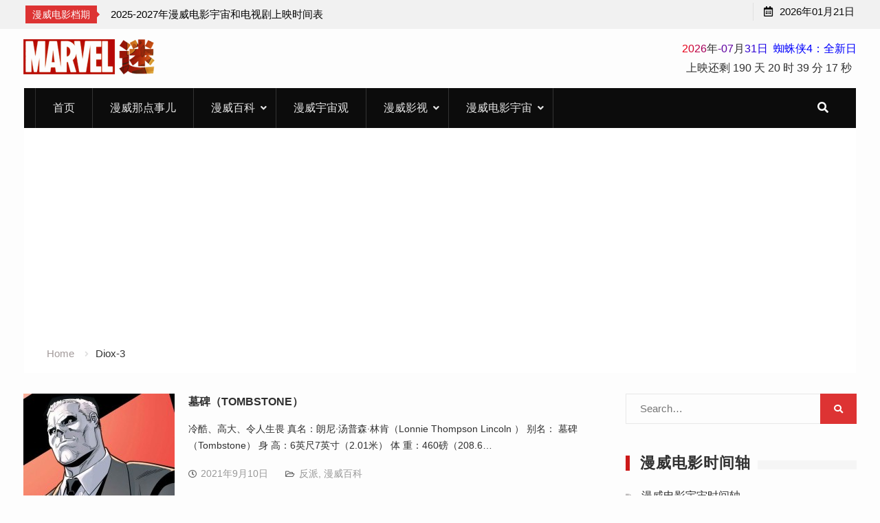

--- FILE ---
content_type: text/html; charset=UTF-8
request_url: https://www.manweimi.cn/tag/diox-3
body_size: 10278
content:
<!DOCTYPE html><html lang="zh-Hans"><head>

			<meta charset="UTF-8">
		<meta name="viewport" content="width=device-width, initial-scale=1">
		<link rel="profile" href="http://gmpg.org/xfn/11">
		<title>Diox-3 | 漫威迷</title>
<meta name='robots' content='max-image-preview:large' />
	<style>img:is([sizes="auto" i], [sizes^="auto," i]) { contain-intrinsic-size: 3000px 1500px }</style>
	
<!-- All in One SEO Pack 3.3.3 by Michael Torbert of Semper Fi Web Design[196,221] -->

<meta name="keywords"  content="diox-3,变色龙（chameleon）,号角日报,墓碑（tombstone）,夜魔侠,蜘蛛侠,锤头（hammerhead）" />

<!-- All in One SEO Pack -->
<link rel="alternate" type="application/rss+xml" title="漫威迷 &raquo; Diox-3 标签 Feed" href="https://www.manweimi.cn/tag/diox-3/feed" />
<link rel='stylesheet' id='wp-block-library-css' href='https://www.manweimi.cn/wp-includes/css/dist/block-library/style.min.css?ver=1451e7b8f69b71214d4429c7f6dd65a6' type='text/css' media='all' />
<style id='classic-theme-styles-inline-css' type='text/css'>
/*! This file is auto-generated */
.wp-block-button__link{color:#fff;background-color:#32373c;border-radius:9999px;box-shadow:none;text-decoration:none;padding:calc(.667em + 2px) calc(1.333em + 2px);font-size:1.125em}.wp-block-file__button{background:#32373c;color:#fff;text-decoration:none}
</style>
<style id='global-styles-inline-css' type='text/css'>
:root{--wp--preset--aspect-ratio--square: 1;--wp--preset--aspect-ratio--4-3: 4/3;--wp--preset--aspect-ratio--3-4: 3/4;--wp--preset--aspect-ratio--3-2: 3/2;--wp--preset--aspect-ratio--2-3: 2/3;--wp--preset--aspect-ratio--16-9: 16/9;--wp--preset--aspect-ratio--9-16: 9/16;--wp--preset--color--black: #000000;--wp--preset--color--cyan-bluish-gray: #abb8c3;--wp--preset--color--white: #ffffff;--wp--preset--color--pale-pink: #f78da7;--wp--preset--color--vivid-red: #cf2e2e;--wp--preset--color--luminous-vivid-orange: #ff6900;--wp--preset--color--luminous-vivid-amber: #fcb900;--wp--preset--color--light-green-cyan: #7bdcb5;--wp--preset--color--vivid-green-cyan: #00d084;--wp--preset--color--pale-cyan-blue: #8ed1fc;--wp--preset--color--vivid-cyan-blue: #0693e3;--wp--preset--color--vivid-purple: #9b51e0;--wp--preset--gradient--vivid-cyan-blue-to-vivid-purple: linear-gradient(135deg,rgba(6,147,227,1) 0%,rgb(155,81,224) 100%);--wp--preset--gradient--light-green-cyan-to-vivid-green-cyan: linear-gradient(135deg,rgb(122,220,180) 0%,rgb(0,208,130) 100%);--wp--preset--gradient--luminous-vivid-amber-to-luminous-vivid-orange: linear-gradient(135deg,rgba(252,185,0,1) 0%,rgba(255,105,0,1) 100%);--wp--preset--gradient--luminous-vivid-orange-to-vivid-red: linear-gradient(135deg,rgba(255,105,0,1) 0%,rgb(207,46,46) 100%);--wp--preset--gradient--very-light-gray-to-cyan-bluish-gray: linear-gradient(135deg,rgb(238,238,238) 0%,rgb(169,184,195) 100%);--wp--preset--gradient--cool-to-warm-spectrum: linear-gradient(135deg,rgb(74,234,220) 0%,rgb(151,120,209) 20%,rgb(207,42,186) 40%,rgb(238,44,130) 60%,rgb(251,105,98) 80%,rgb(254,248,76) 100%);--wp--preset--gradient--blush-light-purple: linear-gradient(135deg,rgb(255,206,236) 0%,rgb(152,150,240) 100%);--wp--preset--gradient--blush-bordeaux: linear-gradient(135deg,rgb(254,205,165) 0%,rgb(254,45,45) 50%,rgb(107,0,62) 100%);--wp--preset--gradient--luminous-dusk: linear-gradient(135deg,rgb(255,203,112) 0%,rgb(199,81,192) 50%,rgb(65,88,208) 100%);--wp--preset--gradient--pale-ocean: linear-gradient(135deg,rgb(255,245,203) 0%,rgb(182,227,212) 50%,rgb(51,167,181) 100%);--wp--preset--gradient--electric-grass: linear-gradient(135deg,rgb(202,248,128) 0%,rgb(113,206,126) 100%);--wp--preset--gradient--midnight: linear-gradient(135deg,rgb(2,3,129) 0%,rgb(40,116,252) 100%);--wp--preset--font-size--small: 13px;--wp--preset--font-size--medium: 20px;--wp--preset--font-size--large: 36px;--wp--preset--font-size--x-large: 42px;--wp--preset--spacing--20: 0.44rem;--wp--preset--spacing--30: 0.67rem;--wp--preset--spacing--40: 1rem;--wp--preset--spacing--50: 1.5rem;--wp--preset--spacing--60: 2.25rem;--wp--preset--spacing--70: 3.38rem;--wp--preset--spacing--80: 5.06rem;--wp--preset--shadow--natural: 6px 6px 9px rgba(0, 0, 0, 0.2);--wp--preset--shadow--deep: 12px 12px 50px rgba(0, 0, 0, 0.4);--wp--preset--shadow--sharp: 6px 6px 0px rgba(0, 0, 0, 0.2);--wp--preset--shadow--outlined: 6px 6px 0px -3px rgba(255, 255, 255, 1), 6px 6px rgba(0, 0, 0, 1);--wp--preset--shadow--crisp: 6px 6px 0px rgba(0, 0, 0, 1);}:where(.is-layout-flex){gap: 0.5em;}:where(.is-layout-grid){gap: 0.5em;}body .is-layout-flex{display: flex;}.is-layout-flex{flex-wrap: wrap;align-items: center;}.is-layout-flex > :is(*, div){margin: 0;}body .is-layout-grid{display: grid;}.is-layout-grid > :is(*, div){margin: 0;}:where(.wp-block-columns.is-layout-flex){gap: 2em;}:where(.wp-block-columns.is-layout-grid){gap: 2em;}:where(.wp-block-post-template.is-layout-flex){gap: 1.25em;}:where(.wp-block-post-template.is-layout-grid){gap: 1.25em;}.has-black-color{color: var(--wp--preset--color--black) !important;}.has-cyan-bluish-gray-color{color: var(--wp--preset--color--cyan-bluish-gray) !important;}.has-white-color{color: var(--wp--preset--color--white) !important;}.has-pale-pink-color{color: var(--wp--preset--color--pale-pink) !important;}.has-vivid-red-color{color: var(--wp--preset--color--vivid-red) !important;}.has-luminous-vivid-orange-color{color: var(--wp--preset--color--luminous-vivid-orange) !important;}.has-luminous-vivid-amber-color{color: var(--wp--preset--color--luminous-vivid-amber) !important;}.has-light-green-cyan-color{color: var(--wp--preset--color--light-green-cyan) !important;}.has-vivid-green-cyan-color{color: var(--wp--preset--color--vivid-green-cyan) !important;}.has-pale-cyan-blue-color{color: var(--wp--preset--color--pale-cyan-blue) !important;}.has-vivid-cyan-blue-color{color: var(--wp--preset--color--vivid-cyan-blue) !important;}.has-vivid-purple-color{color: var(--wp--preset--color--vivid-purple) !important;}.has-black-background-color{background-color: var(--wp--preset--color--black) !important;}.has-cyan-bluish-gray-background-color{background-color: var(--wp--preset--color--cyan-bluish-gray) !important;}.has-white-background-color{background-color: var(--wp--preset--color--white) !important;}.has-pale-pink-background-color{background-color: var(--wp--preset--color--pale-pink) !important;}.has-vivid-red-background-color{background-color: var(--wp--preset--color--vivid-red) !important;}.has-luminous-vivid-orange-background-color{background-color: var(--wp--preset--color--luminous-vivid-orange) !important;}.has-luminous-vivid-amber-background-color{background-color: var(--wp--preset--color--luminous-vivid-amber) !important;}.has-light-green-cyan-background-color{background-color: var(--wp--preset--color--light-green-cyan) !important;}.has-vivid-green-cyan-background-color{background-color: var(--wp--preset--color--vivid-green-cyan) !important;}.has-pale-cyan-blue-background-color{background-color: var(--wp--preset--color--pale-cyan-blue) !important;}.has-vivid-cyan-blue-background-color{background-color: var(--wp--preset--color--vivid-cyan-blue) !important;}.has-vivid-purple-background-color{background-color: var(--wp--preset--color--vivid-purple) !important;}.has-black-border-color{border-color: var(--wp--preset--color--black) !important;}.has-cyan-bluish-gray-border-color{border-color: var(--wp--preset--color--cyan-bluish-gray) !important;}.has-white-border-color{border-color: var(--wp--preset--color--white) !important;}.has-pale-pink-border-color{border-color: var(--wp--preset--color--pale-pink) !important;}.has-vivid-red-border-color{border-color: var(--wp--preset--color--vivid-red) !important;}.has-luminous-vivid-orange-border-color{border-color: var(--wp--preset--color--luminous-vivid-orange) !important;}.has-luminous-vivid-amber-border-color{border-color: var(--wp--preset--color--luminous-vivid-amber) !important;}.has-light-green-cyan-border-color{border-color: var(--wp--preset--color--light-green-cyan) !important;}.has-vivid-green-cyan-border-color{border-color: var(--wp--preset--color--vivid-green-cyan) !important;}.has-pale-cyan-blue-border-color{border-color: var(--wp--preset--color--pale-cyan-blue) !important;}.has-vivid-cyan-blue-border-color{border-color: var(--wp--preset--color--vivid-cyan-blue) !important;}.has-vivid-purple-border-color{border-color: var(--wp--preset--color--vivid-purple) !important;}.has-vivid-cyan-blue-to-vivid-purple-gradient-background{background: var(--wp--preset--gradient--vivid-cyan-blue-to-vivid-purple) !important;}.has-light-green-cyan-to-vivid-green-cyan-gradient-background{background: var(--wp--preset--gradient--light-green-cyan-to-vivid-green-cyan) !important;}.has-luminous-vivid-amber-to-luminous-vivid-orange-gradient-background{background: var(--wp--preset--gradient--luminous-vivid-amber-to-luminous-vivid-orange) !important;}.has-luminous-vivid-orange-to-vivid-red-gradient-background{background: var(--wp--preset--gradient--luminous-vivid-orange-to-vivid-red) !important;}.has-very-light-gray-to-cyan-bluish-gray-gradient-background{background: var(--wp--preset--gradient--very-light-gray-to-cyan-bluish-gray) !important;}.has-cool-to-warm-spectrum-gradient-background{background: var(--wp--preset--gradient--cool-to-warm-spectrum) !important;}.has-blush-light-purple-gradient-background{background: var(--wp--preset--gradient--blush-light-purple) !important;}.has-blush-bordeaux-gradient-background{background: var(--wp--preset--gradient--blush-bordeaux) !important;}.has-luminous-dusk-gradient-background{background: var(--wp--preset--gradient--luminous-dusk) !important;}.has-pale-ocean-gradient-background{background: var(--wp--preset--gradient--pale-ocean) !important;}.has-electric-grass-gradient-background{background: var(--wp--preset--gradient--electric-grass) !important;}.has-midnight-gradient-background{background: var(--wp--preset--gradient--midnight) !important;}.has-small-font-size{font-size: var(--wp--preset--font-size--small) !important;}.has-medium-font-size{font-size: var(--wp--preset--font-size--medium) !important;}.has-large-font-size{font-size: var(--wp--preset--font-size--large) !important;}.has-x-large-font-size{font-size: var(--wp--preset--font-size--x-large) !important;}
:where(.wp-block-post-template.is-layout-flex){gap: 1.25em;}:where(.wp-block-post-template.is-layout-grid){gap: 1.25em;}
:where(.wp-block-columns.is-layout-flex){gap: 2em;}:where(.wp-block-columns.is-layout-grid){gap: 2em;}
:root :where(.wp-block-pullquote){font-size: 1.5em;line-height: 1.6;}
</style>
<link rel='stylesheet' id='font-awesome-css' href='https://www.manweimi.cn/wp-content/themes/marvel/vendors/font-awesome/css/all.min.css?ver=5.1.1' type='text/css' media='all' />
<link rel='stylesheet' id='jquery-sidr-css' href='https://www.manweimi.cn/wp-content/themes/marvel/vendors/sidr/css/jquery.sidr.dark.min.css?ver=2.2.1' type='text/css' media='all' />
<link rel='stylesheet' id='jquery-slick-css' href='https://www.manweimi.cn/wp-content/themes/marvel/vendors/slick/slick.min.css?ver=1.5.9' type='text/css' media='all' />
<link rel='stylesheet' id='sevenstar-style-css' href='https://www.manweimi.cn/wp-content/themes/marvel/style.css?ver=2.0.1' type='text/css' media='all' />
<link rel='stylesheet' id='tablepress-default-css' href='https://www.manweimi.cn/wp-content/tablepress-combined.min.css?ver=10' type='text/css' media='all' />
<script type="text/javascript" src="https://www.manweimi.cn/wp-includes/js/jquery/jquery.min.js?ver=3.7.1" id="jquery-core-js"></script>
<script type="text/javascript" src="https://www.manweimi.cn/wp-includes/js/jquery/jquery-migrate.min.js?ver=3.4.1" id="jquery-migrate-js"></script>
<link rel="https://api.w.org/" href="https://www.manweimi.cn/wp-json/" /><link rel="alternate" title="JSON" type="application/json" href="https://www.manweimi.cn/wp-json/wp/v2/tags/6176" />
<link rel="dns-prefetch" href="//manweimi.cn/">  
<script data-ad-client="ca-pub-7018242779900026" async src="https://pagead2.googlesyndication.com/pagead/js/adsbygoogle.js"></script>
<!-- Google tag (gtag.js) -->
<script async src="https://www.googletagmanager.com/gtag/js?id=G-19JM3WHCB3"></script>
<script>
  window.dataLayer = window.dataLayer || [];
  function gtag(){dataLayer.push(arguments);}
  gtag('js', new Date());

  gtag('config', 'G-19JM3WHCB3');
</script>
</head>

<body class="archive tag tag-diox-3 tag-6176 wp-theme-marvel global-layout-right-sidebar header-ads-enabled">

			<div id="tophead">
			<div class="container">
				
		<div class="top-news">
							<span class="top-news-title">漫威电影档期</span>
													<div id="notice-ticker">
					<div class="notice-inner-wrap">
						<div class="breaking-news-list">
															<div><a href="https://www.manweimi.cn/notice/36317.html">2025-2027年漫威电影宇宙和电视剧上映时间表</a></div>
																				</div><!-- .breaking-news-list -->
					</div> <!-- .notice-inner-wrap -->
				</div><!-- #notice-ticker -->

			
		</div> <!--.top-news -->
						<div class="right-tophead">
					<div id="time-display">
						<span>2026年01月21日</span>
					</div><!-- #time-display -->
				</div><!-- .right-head -->
			</div> <!-- .container -->
		</div><!--  #tophead -->
		<div id="page" class="hfeed site"><a class="skip-link screen-reader-text" href="#content">Skip to content</a>		<a id="mobile-trigger" href="#mob-menu"><i class="fa fa-list-ul" aria-hidden="true"></i></a>
		<div id="mob-menu">
			<ul id="menu-%e7%bd%91%e7%ab%99%e9%a6%96%e9%a1%b5%e8%8f%9c%e5%8d%95" class="menu"><li id="menu-item-1517" class="menu-item menu-item-type-custom menu-item-object-custom menu-item-home menu-item-1517"><a href="http://www.manweimi.cn">首页</a></li>
<li id="menu-item-1519" class="menu-item menu-item-type-taxonomy menu-item-object-category menu-item-1519"><a href="https://www.manweimi.cn/something">漫威那点事儿</a></li>
<li id="menu-item-1518" class="menu-item menu-item-type-taxonomy menu-item-object-category menu-item-has-children menu-item-1518"><a href="https://www.manweimi.cn/marvel-wiki">漫威百科</a>
<ul class="sub-menu">
	<li id="menu-item-5258" class="menu-item menu-item-type-taxonomy menu-item-object-category menu-item-5258"><a href="https://www.manweimi.cn/marvel-wiki/character">人物</a></li>
	<li id="menu-item-2850" class="menu-item menu-item-type-taxonomy menu-item-object-category menu-item-2850"><a href="https://www.manweimi.cn/marvel-wiki/team">团队</a></li>
	<li id="menu-item-5355" class="menu-item menu-item-type-taxonomy menu-item-object-category menu-item-5355"><a href="https://www.manweimi.cn/marvel-wiki/event">事件</a></li>
	<li id="menu-item-6288" class="menu-item menu-item-type-taxonomy menu-item-object-category menu-item-6288"><a href="https://www.manweimi.cn/marvel-wiki/stinger">彩蛋</a></li>
	<li id="menu-item-2848" class="menu-item menu-item-type-taxonomy menu-item-object-category menu-item-2848"><a href="https://www.manweimi.cn/marvel-wiki/trivia">冷知识</a></li>
	<li id="menu-item-7473" class="menu-item menu-item-type-taxonomy menu-item-object-category menu-item-7473"><a href="https://www.manweimi.cn/marvel-wiki/mythology">北欧神话</a></li>
</ul>
</li>
<li id="menu-item-7903" class="menu-item menu-item-type-taxonomy menu-item-object-category menu-item-7903"><a href="https://www.manweimi.cn/universe">漫威宇宙观</a></li>
<li id="menu-item-21452" class="menu-item menu-item-type-taxonomy menu-item-object-category menu-item-has-children menu-item-21452"><a href="https://www.manweimi.cn/marvel-filmtv">漫威影视</a>
<ul class="sub-menu">
	<li id="menu-item-21455" class="menu-item menu-item-type-taxonomy menu-item-object-category menu-item-21455"><a href="https://www.manweimi.cn/marvel-filmtv/moon-knight">月光骑士</a></li>
	<li id="menu-item-21460" class="menu-item menu-item-type-taxonomy menu-item-object-category menu-item-21460"><a href="https://www.manweimi.cn/marvel-filmtv/hawkeye">鹰眼</a></li>
	<li id="menu-item-21453" class="menu-item menu-item-type-taxonomy menu-item-object-category menu-item-21453"><a href="https://www.manweimi.cn/marvel-filmtv/what-if">假如</a></li>
	<li id="menu-item-21456" class="menu-item menu-item-type-taxonomy menu-item-object-category menu-item-21456"><a href="https://www.manweimi.cn/marvel-filmtv/loki">洛基</a></li>
	<li id="menu-item-21454" class="menu-item menu-item-type-taxonomy menu-item-object-category menu-item-21454"><a href="https://www.manweimi.cn/marvel-filmtv/wangdahuanshi">旺达幻视</a></li>
	<li id="menu-item-21459" class="menu-item menu-item-type-taxonomy menu-item-object-category menu-item-21459"><a href="https://www.manweimi.cn/marvel-filmtv/lieyingdongb">猎鹰与冬兵</a></li>
	<li id="menu-item-21457" class="menu-item menu-item-type-taxonomy menu-item-object-category menu-item-21457"><a href="https://www.manweimi.cn/marvel-filmtv/marvel-studios">漫威影业集结</a></li>
	<li id="menu-item-21458" class="menu-item menu-item-type-taxonomy menu-item-object-category menu-item-21458"><a href="https://www.manweimi.cn/marvel-filmtv/short">漫威短片</a></li>
</ul>
</li>
<li id="menu-item-2219" class="menu-item menu-item-type-taxonomy menu-item-object-category menu-item-has-children menu-item-2219"><a href="https://www.manweimi.cn/marvel-universe">漫威电影宇宙</a>
<ul class="sub-menu">
	<li id="menu-item-2221" class="menu-item menu-item-type-taxonomy menu-item-object-category menu-item-2221"><a href="https://www.manweimi.cn/marvel-universe/phase-one">漫威宇宙第一阶段</a></li>
	<li id="menu-item-2222" class="menu-item menu-item-type-taxonomy menu-item-object-category menu-item-2222"><a href="https://www.manweimi.cn/marvel-universe/phase-two">漫威宇宙第二阶段</a></li>
	<li id="menu-item-2220" class="menu-item menu-item-type-taxonomy menu-item-object-category menu-item-2220"><a href="https://www.manweimi.cn/marvel-universe/phase-three">漫威宇宙第三阶段</a></li>
	<li id="menu-item-3166" class="menu-item menu-item-type-taxonomy menu-item-object-category menu-item-3166"><a href="https://www.manweimi.cn/marvel-universe/phase-four">漫威宇宙第四阶段</a></li>
	<li id="menu-item-22868" class="menu-item menu-item-type-taxonomy menu-item-object-category menu-item-22868"><a href="https://www.manweimi.cn/marvel-universe/phase-five">漫威宇宙第五阶段</a></li>
	<li id="menu-item-22876" class="menu-item menu-item-type-taxonomy menu-item-object-category menu-item-22876"><a href="https://www.manweimi.cn/marvel-universe/phase-six">漫威宇宙第六阶段</a></li>
	<li id="menu-item-39821" class="menu-item menu-item-type-taxonomy menu-item-object-category menu-item-39821"><a href="https://www.manweimi.cn/marvel-universe/phase-seven">漫威宇宙第七阶段</a></li>
</ul>
</li>
</ul>		</div>
		
	<header id="masthead" class="site-header" role="banner"><div class="container">				<div class="site-branding">

									
						<a href="https://www.manweimi.cn/" class="custom-logo-link" rel="home">
				<img src="https://www.manweimi.cn/mw/logo.png" class="custom-logo" alt="漫威迷"/>
			</a>
			

			
		</div><!-- .site-branding -->
					<div class="header-ads-area">
				<aside id="custom_html-8" class="widget_text widget widget_custom_html"><div class="textwidget custom-html-widget"><div class="gn_box">
 <center><font color=#E80017>2</font><font color=#D1002E>0</font><font color=#BA0045>2</font><font color=#A3005C>6</font><font
            color=#8C0073>年</font><font color=#75008A>-</font><font color=#5E00A1>07</font><font
            color=#4700B8>月</font><font color=#3000CF>31</font><font color=#1900E6>日</font>  <font color=#0200FD>蜘蛛侠4：全新日</font>
    </center>
    <center>
        <div id="CountMsg" class="HotDate">
				  	<span>上映还剩</span>
            <span id="t_d">0天</span>
            <span id="t_h">9 时</span>
            <span id="t_m">7 分</span>
            <span id="t_s">42 秒</span>
        </div>
    </center>
    <script type="text/javascript"> function getRTime() {
        var EndTime = new Date('2026/07/31 00:00:00');
        var NowTime = new Date();
        var t = EndTime.getTime() - NowTime.getTime();
        var d = Math.floor(t / 1000 / 60 / 60 / 24);
        var h = Math.floor(t / 1000 / 60 / 60 % 24);
        var m = Math.floor(t / 1000 / 60 % 60);
        var s = Math.floor(t / 1000 % 60);
        document.getElementById("t_d").innerHTML = d + " 天";
        document.getElementById("t_h").innerHTML = h + " 时";
        document.getElementById("t_m").innerHTML = m + " 分";
        document.getElementById("t_s").innerHTML = s + " 秒";
    }
    setInterval(getRTime, 1000);
    </script>
</div></div></aside>			</div> <!-- .header-ads-area -->
				</div><!-- .container --></header><!-- #masthead -->		<div id="main-nav" class="clear-fix main-nav">
			<div class="container">
				<nav id="site-navigation" class="main-navigation" role="navigation">
					<div class="wrap-menu-content">
						<div class="menu-%e7%bd%91%e7%ab%99%e9%a6%96%e9%a1%b5%e8%8f%9c%e5%8d%95-container"><ul id="primary-menu" class="menu"><li class="menu-item menu-item-type-custom menu-item-object-custom menu-item-home menu-item-1517"><a href="http://www.manweimi.cn">首页</a></li>
<li class="menu-item menu-item-type-taxonomy menu-item-object-category menu-item-1519"><a href="https://www.manweimi.cn/something">漫威那点事儿</a></li>
<li class="menu-item menu-item-type-taxonomy menu-item-object-category menu-item-has-children menu-item-1518"><a href="https://www.manweimi.cn/marvel-wiki">漫威百科</a>
<ul class="sub-menu">
	<li class="menu-item menu-item-type-taxonomy menu-item-object-category menu-item-5258"><a href="https://www.manweimi.cn/marvel-wiki/character">人物</a></li>
	<li class="menu-item menu-item-type-taxonomy menu-item-object-category menu-item-2850"><a href="https://www.manweimi.cn/marvel-wiki/team">团队</a></li>
	<li class="menu-item menu-item-type-taxonomy menu-item-object-category menu-item-5355"><a href="https://www.manweimi.cn/marvel-wiki/event">事件</a></li>
	<li class="menu-item menu-item-type-taxonomy menu-item-object-category menu-item-6288"><a href="https://www.manweimi.cn/marvel-wiki/stinger">彩蛋</a></li>
	<li class="menu-item menu-item-type-taxonomy menu-item-object-category menu-item-2848"><a href="https://www.manweimi.cn/marvel-wiki/trivia">冷知识</a></li>
	<li class="menu-item menu-item-type-taxonomy menu-item-object-category menu-item-7473"><a href="https://www.manweimi.cn/marvel-wiki/mythology">北欧神话</a></li>
</ul>
</li>
<li class="menu-item menu-item-type-taxonomy menu-item-object-category menu-item-7903"><a href="https://www.manweimi.cn/universe">漫威宇宙观</a></li>
<li class="menu-item menu-item-type-taxonomy menu-item-object-category menu-item-has-children menu-item-21452"><a href="https://www.manweimi.cn/marvel-filmtv">漫威影视</a>
<ul class="sub-menu">
	<li class="menu-item menu-item-type-taxonomy menu-item-object-category menu-item-21455"><a href="https://www.manweimi.cn/marvel-filmtv/moon-knight">月光骑士</a></li>
	<li class="menu-item menu-item-type-taxonomy menu-item-object-category menu-item-21460"><a href="https://www.manweimi.cn/marvel-filmtv/hawkeye">鹰眼</a></li>
	<li class="menu-item menu-item-type-taxonomy menu-item-object-category menu-item-21453"><a href="https://www.manweimi.cn/marvel-filmtv/what-if">假如</a></li>
	<li class="menu-item menu-item-type-taxonomy menu-item-object-category menu-item-21456"><a href="https://www.manweimi.cn/marvel-filmtv/loki">洛基</a></li>
	<li class="menu-item menu-item-type-taxonomy menu-item-object-category menu-item-21454"><a href="https://www.manweimi.cn/marvel-filmtv/wangdahuanshi">旺达幻视</a></li>
	<li class="menu-item menu-item-type-taxonomy menu-item-object-category menu-item-21459"><a href="https://www.manweimi.cn/marvel-filmtv/lieyingdongb">猎鹰与冬兵</a></li>
	<li class="menu-item menu-item-type-taxonomy menu-item-object-category menu-item-21457"><a href="https://www.manweimi.cn/marvel-filmtv/marvel-studios">漫威影业集结</a></li>
	<li class="menu-item menu-item-type-taxonomy menu-item-object-category menu-item-21458"><a href="https://www.manweimi.cn/marvel-filmtv/short">漫威短片</a></li>
</ul>
</li>
<li class="menu-item menu-item-type-taxonomy menu-item-object-category menu-item-has-children menu-item-2219"><a href="https://www.manweimi.cn/marvel-universe">漫威电影宇宙</a>
<ul class="sub-menu">
	<li class="menu-item menu-item-type-taxonomy menu-item-object-category menu-item-2221"><a href="https://www.manweimi.cn/marvel-universe/phase-one">漫威宇宙第一阶段</a></li>
	<li class="menu-item menu-item-type-taxonomy menu-item-object-category menu-item-2222"><a href="https://www.manweimi.cn/marvel-universe/phase-two">漫威宇宙第二阶段</a></li>
	<li class="menu-item menu-item-type-taxonomy menu-item-object-category menu-item-2220"><a href="https://www.manweimi.cn/marvel-universe/phase-three">漫威宇宙第三阶段</a></li>
	<li class="menu-item menu-item-type-taxonomy menu-item-object-category menu-item-3166"><a href="https://www.manweimi.cn/marvel-universe/phase-four">漫威宇宙第四阶段</a></li>
	<li class="menu-item menu-item-type-taxonomy menu-item-object-category menu-item-22868"><a href="https://www.manweimi.cn/marvel-universe/phase-five">漫威宇宙第五阶段</a></li>
	<li class="menu-item menu-item-type-taxonomy menu-item-object-category menu-item-22876"><a href="https://www.manweimi.cn/marvel-universe/phase-six">漫威宇宙第六阶段</a></li>
	<li class="menu-item menu-item-type-taxonomy menu-item-object-category menu-item-39821"><a href="https://www.manweimi.cn/marvel-universe/phase-seven">漫威宇宙第七阶段</a></li>
</ul>
</li>
</ul></div>					</div><!-- .wrap-menu-content -->
				</nav><!-- #site-navigation -->

				<div class="header-search-box">
					<a href="#" class="search-icon"><i class="fa fa-search"></i></a>
					<div class="search-box-wrap">
						<form role="search" method="get" class="search-form" action="https://www.manweimi.cn/">
			<label>
			<span class="screen-reader-text">Search for:</span>
			<input type="search" class="search-field" placeholder="Search&hellip;" value="" name="s" title="Search for:" />
			</label>
			<input type="submit" class="search-submit" value="&#xf002;" /></form>					</div>
				</div> <!-- .header-search-box -->
			</div><!-- .container -->
		</div><!-- #main-nav -->
			<div id="breadcrumb"><div class="container"><div role="navigation" aria-label="Breadcrumbs" class="breadcrumb-trail breadcrumbs" itemprop="breadcrumb"><ul class="trail-items" itemscope itemtype="http://schema.org/BreadcrumbList"><meta name="numberOfItems" content="2" /><meta name="itemListOrder" content="Ascending" /><li itemprop="itemListElement" itemscope itemtype="http://schema.org/ListItem" class="trail-item trail-begin"><a href="https://www.manweimi.cn" rel="home" itemprop="item"><span itemprop="name">Home</span></a><meta itemprop="position" content="1" /></li><li itemprop="itemListElement" itemscope itemtype="http://schema.org/ListItem" class="trail-item trail-end"><span itemprop="name">Diox-3</span><meta itemprop="position" content="2" /></li></ul></div></div><!-- .container --></div><!-- #breadcrumb -->		<div id="content" class="site-content">
				    <div class="container">
		    <div class="inner-wrapper">
		    	
	<div id="primary" class="content-area">
		<main id="main" class="site-main" role="main">

		
			
						
				
					
<article id="post-17699" class="post-17699 post type-post status-publish format-standard has-post-thumbnail hentry category-villain category-marvel-wiki tag-diox-3 tag-chameleon tag-2626 tag-tombstone tag-1311 tag-116 tag-hammerhead">
	    <div class="post_item_thumb">
    	<a href="https://www.manweimi.cn/marvel-wiki/17699.html">
    		<img src="/timthumb.php?src=https://static.manweimi.cn/wp-content/uploads/2021/08/2021082007471955.jpg&w=220&h=150">
    	</a>
    </div>

    <div class="post_item_content">
		<h2 class="entry-title"><a href="https://www.manweimi.cn/marvel-wiki/17699.html" rel="bookmark">墓碑（TOMBSTONE）</a></h2>		<p>冷酷、高大、令人生畏 真名：朗尼·汤普森·林肯（Lonnie Thompson Lincoln ） 别名： 墓碑（Tombstone） 身 高：6英尺7英寸（2.01米） 体 重：460磅（208.6&hellip;</p>
				<div class="entry-meta">
			<span class="posted-on"><a href="https://www.manweimi.cn/marvel-wiki/17699.html" rel="bookmark"><time class="entry-date published" datetime="2021-09-10T01:43:13+08:00">2021年9月10日</time><time class="updated" datetime="2021-09-06T09:43:28+08:00">2021年9月6日</time></a></span><span class="byline"> <span class="author vcard"><a class="url fn n" href="#">漫威小弟</a></span></span><span class="cat-links"><a href="https://www.manweimi.cn/marvel-wiki/villain" rel="category tag">反派</a>, <a href="https://www.manweimi.cn/marvel-wiki" rel="category tag">漫威百科</a></span>		</div>
			</div> <!-- .article-wrapper -->
</article><!-- #post-## -->

				
			
			
		
		
		</main><!-- #main -->
	</div><!-- #primary -->


<div id="sidebar-primary" class="widget-area sidebar" role="complementary">
	<div class="sidebar-widget-wrapper">
					<aside id="search-2" class="widget widget_search"><form role="search" method="get" class="search-form" action="https://www.manweimi.cn/">
			<label>
			<span class="screen-reader-text">Search for:</span>
			<input type="search" class="search-field" placeholder="Search&hellip;" value="" name="s" title="Search for:" />
			</label>
			<input type="submit" class="search-submit" value="&#xf002;" /></form></aside><aside id="pages-2" class="widget widget_pages"><div class="widget-title-wrap"><h2 class="widget-title">漫威电影时间轴</h2></div>
			<ul>
				<li class="page_item page-item-2"><a href="https://www.manweimi.cn/marvel-timeaxis">漫威电影宇宙时间轴</a></li>
			</ul>

			</aside><aside id="pages-3" class="widget widget_pages"><div class="widget-title-wrap"><h2 class="widget-title">漫威事件时间线</h2></div>
			<ul>
				<li class="page_item page-item-39825"><a href="https://www.manweimi.cn/marvel-event-timeline">漫威事件时间线</a></li>
			</ul>

			</aside><aside id="custom_html-7" class="widget_text widget widget_custom_html"><div class="widget-title-wrap"><h2 class="widget-title">漫威电影宇宙阶段</h2></div><div class="textwidget custom-html-widget"><table class="infobox" cellspacing="3" style="border-spacing:3px;width:22em;text-align:left;font-size:small;line-height:1.5em;border:#F0131E solid 1px;"><tbody>
<tr><th colspan="2" style="text-align:center;font-size:125%;font-weight:bold;background:#F0131E;">
<a href="#" title="漫威电影宇宙"><span style="color:white">漫威电影宇宙</span></a>
<span style="font-family:sans-serif;font-size:100%;color:#FFFFFF;background-color:transparent;;">阶段</span></th></tr>
<tr><th colspan="2" style="text-align:center;background:lightgrey;;"><a href="#" class="mw-redirect" title="漫威无限传奇">无限传奇</a></th></tr>
<tr><th scope="row" style="text-align:left;">2008–2012年</th><td style=""><a href="/marvel-universe/phase-one" title="漫威电影宇宙：第一階段">第一阶段</a></td></tr>
<tr><th scope="row" style="text-align:left;">2013–2015年</th><td style=""><a href="/marvel-universe/phase-two" title="漫威电影宇宙：第二階段">第二阶段</a></td></tr>
<tr><th scope="row" style="text-align:left;">2016–2019年</th><td style=""><a href="/marvel-universe/phase-three" title="漫威电影宇宙：第三階段">第三阶段</a></td></tr>
<tr><th colspan="2" style="text-align:center;background:lightgrey;;"><a href="" class="mw-redirect" title="漫威多元宇宙传奇">多元宇宙传奇</a></th></tr>
<tr><th scope="row" style="text-align:left;">2021–2022年</th><td style=""><a href="/marvel-universe/phase-four" title="漫威电影宇宙：第四階段">第四阶段</a></td></tr>
<tr><th scope="row" style="text-align:left;">2023–2025年</th><td style=""><a href="/marvel-universe/phase-five" title="漫威电影宇宙：第五階段">第五阶段</a></td></tr>
<tr><th scope="row" style="text-align:left;">2025–2027年</th><td style=""><a href="/marvel-universe/phase-six" title="漫威电影宇宙：第六階段">第六階段</a></td></tr>
<tr><th colspan="2" style="text-align:center;background:lightgrey;;">变种人传奇</th></tr>
<tr><th scope="row" style="text-align:left;">2027年–未知年份</th><td style=""><a href="/marvel-universe/phase-seven" title="漫威电影宇宙：第七階段">第七阶段</a></td></tr><tr>
<td colspan="2" style="text-align:center;background:lightgrey;"><a class="mw-selflink selflink" href="/video" >电影</a><span style="white-space:nowrap; font-weight:bold;">&nbsp;·</span> <a href="/marvel-filmtv" title="漫威电影宇宙电视剧">电视剧</a><span style="white-space:nowrap; font-weight:bold;">&nbsp;·</span> <span class="ilh-all" data-orig-title="漫威影业特別节目" data-lang-code="en" data-lang-name="英语" data-foreign-title="Marvel Studios Special Presentations"><span class="ilh-page"><a href="#" class="new" original-title="漫威影业特別节目">特別节目</a></span><span class="noprint ilh-comment"></span></span></td></tr></tbody></table></div></aside>			</div> <!-- .sidebar-widget-wrapper -->
</div><!-- #sidebar-primary -->
		    </div><!-- .inner-wrapper -->
		    </div><!-- .container -->
		    		</div><!-- #content -->
		
	
	<div id="footer-widgets" class="widget-area" role="complementary">
		<div class="container">
						<div class="inner-wrapper">
										<div class="widget-column footer-active-1">
							<aside id="text-2" class="widget widget_text"><h3 class="widget-title">关于本站</h3>			<div class="textwidget"><p>从这里了解更多漫威新鲜事！<br />
分享科普漫威宇宙、漫威电影、漫威漫画、漫威英雄、漫威那点事儿等最新资讯。</p>
</div>
		</aside>						</div>
									</div><!-- .inner-wrapper -->
		</div><!-- .container -->
	</div><!-- #footer-widgets -->

<footer id="colophon" class="site-footer" role="contentinfo"><div class="container">	
							<div class="copyright">
				Copyright © 2019 漫威迷. All rights reserved.
<a href="https://beian.miit.gov.cn">浙ICP备16036693号-5</a>			</div>
							<div class="site-info">
				<script>
var _hmt = _hmt || [];
(function() {
  var hm = document.createElement("script");
  hm.src = "https://hm.baidu.com/hm.js?de9b3025a946f6dda6a5fcdeb69b0174";
  var s = document.getElementsByTagName("script")[0]; 
  s.parentNode.insertBefore(hm, s);
})();
</script>
<!-- Google Tag Manager (noscript) -->
<noscript><iframe src="https://www.googletagmanager.com/ns.html?id=GTM-WLNMZTCR"
height="0" width="0" style="display:none;visibility:hidden"></iframe></noscript>
<!-- End Google Tag Manager (noscript) -->&nbsp;&nbsp;24&nbsp;&nbsp;0.120			</div>
					</div><!-- .container --></footer><!-- #colophon --></div><!-- #page --><a href="#page" class="scrollup" id="btn-scrollup"><i class="fa fa-angle-up"></i></a>
<script type="speculationrules">
{"prefetch":[{"source":"document","where":{"and":[{"href_matches":"\/*"},{"not":{"href_matches":["\/wp-*.php","\/wp-admin\/*","\/wp-content\/uploads\/*","\/wp-content\/*","\/wp-content\/plugins\/*","\/wp-content\/themes\/marvel\/*","\/*\\?(.+)"]}},{"not":{"selector_matches":"a[rel~=\"nofollow\"]"}},{"not":{"selector_matches":".no-prefetch, .no-prefetch a"}}]},"eagerness":"conservative"}]}
</script>
		<style>
			:root {
				-webkit-user-select: none;
				-webkit-touch-callout: none;
				-ms-user-select: none;
				-moz-user-select: none;
				user-select: none;
			}
		</style>
		<script type="text/javascript">
			/*<![CDATA[*/
			document.oncontextmenu = function(event) {
				if (event.target.tagName != 'INPUT' && event.target.tagName != 'TEXTAREA') {
					event.preventDefault();
				}
			};
			document.ondragstart = function() {
				if (event.target.tagName != 'INPUT' && event.target.tagName != 'TEXTAREA') {
					event.preventDefault();
				}
			};
			/*]]>*/
		</script>
		<script type="text/javascript" src="https://www.manweimi.cn/wp-content/themes/marvel/js/skip-link-focus-fix.min.js?ver=20130115" id="sevenstar-skip-link-focus-fix-js"></script>
<script type="text/javascript" src="https://www.manweimi.cn/wp-content/themes/marvel/vendors/cycle2/js/jquery.cycle2.min.js?ver=2.1.6" id="jquery-cycle2-js"></script>
<script type="text/javascript" src="https://www.manweimi.cn/wp-content/themes/marvel/vendors/sidr/js/jquery.sidr.min.js?ver=2.2.1" id="jquery-sidr-js"></script>
<script type="text/javascript" src="https://www.manweimi.cn/wp-content/themes/marvel/vendors/slick/slick.min.js?ver=1.5.9" id="jquery-slick-js"></script>
<script type="text/javascript" src="https://www.manweimi.cn/wp-content/themes/marvel/js/custom.min.js?ver=2.0.1" id="sevenstar-custom-js"></script>
<script>window._SevenStar = {uri: 'https://www.manweimi.cn/wp-content/themes/marvel'}</script>
<div class="cd-user-modal sign" id="sign">
	<div class="cd-user-modal-container">
		<ul class="cd-switcher">
			<li><a href="javascript:void(0);">用户登陆</a></li>
			<li><a href="javascript:void(0);">新用户注册</a></li>
		</ul>
		<div id="cd-login">
			<form id="login" class="cd-form" action="https://www.manweimi.cn/wp-login.php" method="post" novalidate="novalidate">
				<div class="sign-tips"></div>
				<p class="fieldset">
					<label class="image-replace cd-username" for="username">用户名</label>
					<input class="full-width has-padding has-border" id="username" type="text" placeholder="请输入用户名" name="username" required="" aria-required="true">
				</p>
				<p class="fieldset">
					<label class="image-replace cd-password" for="password">密码</label>
					<input class="full-width has-padding has-border" id="password" type="password" placeholder="输入密码..." name="password" required="" aria-required="true">
					<a href="javascript:void(0);" class="hide-password">显示</a>
				</p>
								<p class="login-oauth-box">
									<a href="https://www.manweimi.cn/?go_oauth=qq" title="QQ快速登录" rel="nofollow" class="qq"><i class="fab fa-qq"></i></a>
													<a href="https://www.manweimi.cn/?go_oauth=weibo" title="微博快速登录" rel="nofollow" class="weibo"><i class="fab fa-weibo"></i></a>
								</p>
								<p class="fieldset">
					<input type="checkbox" id="remember-me" checked="checked" id="rememberme" value="forever">
					<label for="remember-me">记住密码</label>
					<a href="https://www.manweimi.cn/wp-login.php?action=lostpassword">忘记密码？</a>
				</p>
				<p class="fieldset">
					<input class="submit login-loader full-width" type="submit" value="登录" name="submit">
					<input type="hidden" name="action" value="SevenStar_login">
				</p>
				<input type="hidden" id="security" name="security" value="a3d867270c">
				<input type="hidden" name="_wp_http_referer" value="/tag/diox-3">
			</form>
		</div>
		<div id="cd-signup">
			<form class="cd-form" id="register" action="https://www.manweimi.cn/wp-login.php?action=register" method="post" novalidate="novalidate">
				<div class="sign-tips"></div>
				<p class="fieldset">
					<label class="image-replace cd-username" for="user_name">用户名</label>
					<input class="input-control full-width has-padding has-border" id="user_name" type="text" name="user_name" placeholder="输入英文用户名" required="" aria-required="true">
				</p>
				<p class="fieldset">
					<label class="image-replace cd-email" for="user_email">E-mail</label>
					<input class="input-control full-width has-padding has-border" id="user_email" type="email" name="user_email" placeholder="输入常用邮箱" required="" aria-required="true">
				</p>
				<p class="fieldset">
					<label class="image-replace cd-password" for="user_pass">密码</label>
					<input class="input-control full-width has-padding has-border" id="user_pass" type="password" name="user_pass" placeholder="密码最小长度为6" required="" aria-required="true">
					<a href="javascript:void(0);" class="hide-password">显示</a>
				</p>
				<p class="fieldset">
					<label class="image-replace cd-password" for="user_pass2">再次输入密码</label>
					<input class="input-control full-width has-padding has-border" id="user_pass2" type="password" name="user_pass2" placeholder="密码最小长度为6" required="" aria-required="true">
					<a href="javascript:void(0);" class="hide-password">显示</a>
				</p>
				<p class="fieldset" id="captcha_inline">
					<input class="input-control inline full-width has-border" id="captcha" type="text" name="captcha" placeholder="输入验证码" required="">
					<span class="captcha-clk inline">获取验证码</span>
				</p>
				<p class="fieldset">
					<input type="hidden" name="action" value="SevenStar_register">
					<input class="full-width has-padding submit inline register-loader" type="submit" value="立即注册" name="submit">
				</p>
				<input type="hidden" id="user_security" name="user_security" value="f4dc8be64b"><input type="hidden" name="_wp_http_referer" value="/tag/diox-3">
			</form>
		</div>
		<a href="#0" class="cd-close-form">Close</a>
	</div>
</div>
</body>
</html>
<!--
Performance optimized by Redis Object Cache. Learn more: https://wprediscache.com

使用 PhpRedis (v5.3.7) 从 Redis 检索了 2703 个对象 (315 KB)。
-->


--- FILE ---
content_type: text/html; charset=utf-8
request_url: https://www.google.com/recaptcha/api2/aframe
body_size: 265
content:
<!DOCTYPE HTML><html><head><meta http-equiv="content-type" content="text/html; charset=UTF-8"></head><body><script nonce="0niTi4D0bSs2g_Ot6KMjSQ">/** Anti-fraud and anti-abuse applications only. See google.com/recaptcha */ try{var clients={'sodar':'https://pagead2.googlesyndication.com/pagead/sodar?'};window.addEventListener("message",function(a){try{if(a.source===window.parent){var b=JSON.parse(a.data);var c=clients[b['id']];if(c){var d=document.createElement('img');d.src=c+b['params']+'&rc='+(localStorage.getItem("rc::a")?sessionStorage.getItem("rc::b"):"");window.document.body.appendChild(d);sessionStorage.setItem("rc::e",parseInt(sessionStorage.getItem("rc::e")||0)+1);localStorage.setItem("rc::h",'1768965640554');}}}catch(b){}});window.parent.postMessage("_grecaptcha_ready", "*");}catch(b){}</script></body></html>